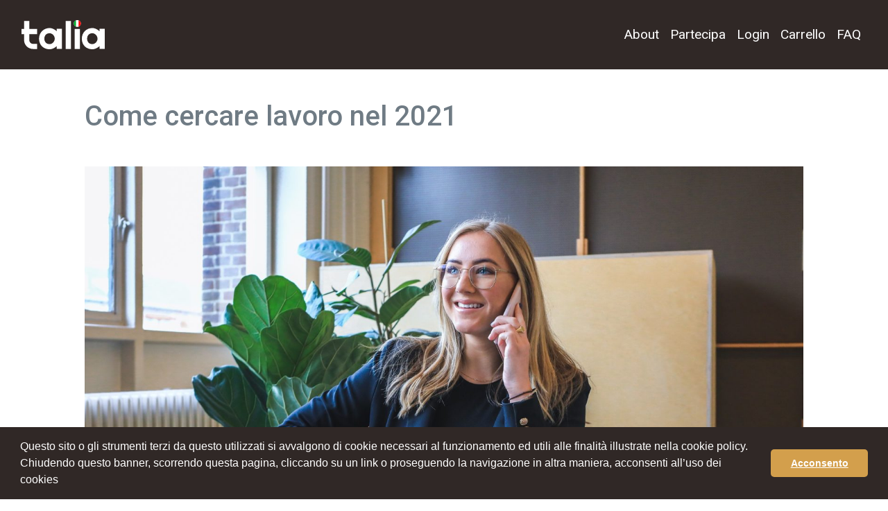

--- FILE ---
content_type: text/html; charset=UTF-8
request_url: https://progettotalia.it/come-cercare-lavoro-nel-2021/
body_size: 49523
content:
<!DOCTYPE html>
<html lang="it-IT">

<head>
	<meta charset="UTF-8">
	<meta name="viewport" content="width=device-width, initial-scale=1, shrink-to-fit=no">
	<link rel="profile" href="http://gmpg.org/xfn/11">
	<link rel="icon" type="image/png" href="https://progettotalia.it/wp-content/themes/talia/img/favicon.png">
	<meta name='robots' content='index, follow, max-image-preview:large, max-snippet:-1, max-video-preview:-1' />

	<!-- This site is optimized with the Yoast SEO plugin v20.6 - https://yoast.com/wordpress/plugins/seo/ -->
	<title>Come cercare lavoro nel 2021 | Progetto Talia</title>
	<link rel="canonical" href="https://progettotalia.it/come-cercare-lavoro-nel-2021/" />
	<meta property="og:locale" content="it_IT" />
	<meta property="og:type" content="article" />
	<meta property="og:title" content="Come cercare lavoro nel 2021 | Progetto Talia" />
	<meta property="og:description" content="Cercare lavoro è un lavoro. Ecco 8 + 1 Consigli che ho imparato per cercare correttamente lavoro nel 2021.Leggi di più..." />
	<meta property="og:url" content="https://progettotalia.it/come-cercare-lavoro-nel-2021/" />
	<meta property="og:site_name" content="Progetto Talia" />
	<meta property="article:published_time" content="2021-03-01T08:58:44+00:00" />
	<meta property="article:modified_time" content="2021-03-01T09:13:58+00:00" />
	<meta property="og:image" content="https://progettotalia.it/wp-content/uploads/2021/03/cercarelavoro.jpg" />
	<meta property="og:image:width" content="1920" />
	<meta property="og:image:height" content="1280" />
	<meta property="og:image:type" content="image/jpeg" />
	<meta name="author" content="Progetto Talia" />
	<meta name="twitter:card" content="summary_large_image" />
	<meta name="twitter:label1" content="Scritto da" />
	<meta name="twitter:data1" content="Progetto Talia" />
	<meta name="twitter:label2" content="Tempo di lettura stimato" />
	<meta name="twitter:data2" content="4 minuti" />
	<script type="application/ld+json" class="yoast-schema-graph">{"@context":"https://schema.org","@graph":[{"@type":"WebPage","@id":"https://progettotalia.it/come-cercare-lavoro-nel-2021/","url":"https://progettotalia.it/come-cercare-lavoro-nel-2021/","name":"Come cercare lavoro nel 2021 | Progetto Talia","isPartOf":{"@id":"https://progettotalia.it/#website"},"primaryImageOfPage":{"@id":"https://progettotalia.it/come-cercare-lavoro-nel-2021/#primaryimage"},"image":{"@id":"https://progettotalia.it/come-cercare-lavoro-nel-2021/#primaryimage"},"thumbnailUrl":"https://progettotalia.it/wp-content/uploads/2021/03/cercarelavoro.jpg","datePublished":"2021-03-01T08:58:44+00:00","dateModified":"2021-03-01T09:13:58+00:00","author":{"@id":"https://progettotalia.it/#/schema/person/1060d4f831349f79d9e44d0c36bc39cc"},"breadcrumb":{"@id":"https://progettotalia.it/come-cercare-lavoro-nel-2021/#breadcrumb"},"inLanguage":"it-IT","potentialAction":[{"@type":"ReadAction","target":["https://progettotalia.it/come-cercare-lavoro-nel-2021/"]}]},{"@type":"ImageObject","inLanguage":"it-IT","@id":"https://progettotalia.it/come-cercare-lavoro-nel-2021/#primaryimage","url":"https://progettotalia.it/wp-content/uploads/2021/03/cercarelavoro.jpg","contentUrl":"https://progettotalia.it/wp-content/uploads/2021/03/cercarelavoro.jpg","width":1920,"height":1280},{"@type":"BreadcrumbList","@id":"https://progettotalia.it/come-cercare-lavoro-nel-2021/#breadcrumb","itemListElement":[{"@type":"ListItem","position":1,"name":"Home","item":"https://progettotalia.it/"},{"@type":"ListItem","position":2,"name":"Come cercare lavoro nel 2021"}]},{"@type":"WebSite","@id":"https://progettotalia.it/#website","url":"https://progettotalia.it/","name":"Progetto Talia","description":"Persone per bene orientate al successo.","potentialAction":[{"@type":"SearchAction","target":{"@type":"EntryPoint","urlTemplate":"https://progettotalia.it/?s={search_term_string}"},"query-input":"required name=search_term_string"}],"inLanguage":"it-IT"},{"@type":"Person","@id":"https://progettotalia.it/#/schema/person/1060d4f831349f79d9e44d0c36bc39cc","name":"Progetto Talia","image":{"@type":"ImageObject","inLanguage":"it-IT","@id":"https://progettotalia.it/#/schema/person/image/","url":"https://secure.gravatar.com/avatar/ed9106be741d064fa724123f72ad0378?s=96&d=mm&r=g","contentUrl":"https://secure.gravatar.com/avatar/ed9106be741d064fa724123f72ad0378?s=96&d=mm&r=g","caption":"Progetto Talia"},"url":"https://progettotalia.it/author/admin/"}]}</script>
	<!-- / Yoast SEO plugin. -->


<link rel='dns-prefetch' href='//static.addtoany.com' />
<link rel='dns-prefetch' href='//cdnjs.cloudflare.com' />
<link rel='dns-prefetch' href='//fonts.googleapis.com' />
<link rel="alternate" type="application/rss+xml" title="Progetto Talia &raquo; Feed" href="https://progettotalia.it/feed/" />
<link rel="alternate" type="application/rss+xml" title="Progetto Talia &raquo; Feed dei commenti" href="https://progettotalia.it/comments/feed/" />
<link rel="alternate" type="application/rss+xml" title="Progetto Talia &raquo; Come cercare lavoro nel 2021 Feed dei commenti" href="https://progettotalia.it/come-cercare-lavoro-nel-2021/feed/" />
<script type="text/javascript">
window._wpemojiSettings = {"baseUrl":"https:\/\/s.w.org\/images\/core\/emoji\/14.0.0\/72x72\/","ext":".png","svgUrl":"https:\/\/s.w.org\/images\/core\/emoji\/14.0.0\/svg\/","svgExt":".svg","source":{"concatemoji":"https:\/\/progettotalia.it\/wp-includes\/js\/wp-emoji-release.min.js?ver=6.2.8"}};
/*! This file is auto-generated */
!function(e,a,t){var n,r,o,i=a.createElement("canvas"),p=i.getContext&&i.getContext("2d");function s(e,t){p.clearRect(0,0,i.width,i.height),p.fillText(e,0,0);e=i.toDataURL();return p.clearRect(0,0,i.width,i.height),p.fillText(t,0,0),e===i.toDataURL()}function c(e){var t=a.createElement("script");t.src=e,t.defer=t.type="text/javascript",a.getElementsByTagName("head")[0].appendChild(t)}for(o=Array("flag","emoji"),t.supports={everything:!0,everythingExceptFlag:!0},r=0;r<o.length;r++)t.supports[o[r]]=function(e){if(p&&p.fillText)switch(p.textBaseline="top",p.font="600 32px Arial",e){case"flag":return s("\ud83c\udff3\ufe0f\u200d\u26a7\ufe0f","\ud83c\udff3\ufe0f\u200b\u26a7\ufe0f")?!1:!s("\ud83c\uddfa\ud83c\uddf3","\ud83c\uddfa\u200b\ud83c\uddf3")&&!s("\ud83c\udff4\udb40\udc67\udb40\udc62\udb40\udc65\udb40\udc6e\udb40\udc67\udb40\udc7f","\ud83c\udff4\u200b\udb40\udc67\u200b\udb40\udc62\u200b\udb40\udc65\u200b\udb40\udc6e\u200b\udb40\udc67\u200b\udb40\udc7f");case"emoji":return!s("\ud83e\udef1\ud83c\udffb\u200d\ud83e\udef2\ud83c\udfff","\ud83e\udef1\ud83c\udffb\u200b\ud83e\udef2\ud83c\udfff")}return!1}(o[r]),t.supports.everything=t.supports.everything&&t.supports[o[r]],"flag"!==o[r]&&(t.supports.everythingExceptFlag=t.supports.everythingExceptFlag&&t.supports[o[r]]);t.supports.everythingExceptFlag=t.supports.everythingExceptFlag&&!t.supports.flag,t.DOMReady=!1,t.readyCallback=function(){t.DOMReady=!0},t.supports.everything||(n=function(){t.readyCallback()},a.addEventListener?(a.addEventListener("DOMContentLoaded",n,!1),e.addEventListener("load",n,!1)):(e.attachEvent("onload",n),a.attachEvent("onreadystatechange",function(){"complete"===a.readyState&&t.readyCallback()})),(e=t.source||{}).concatemoji?c(e.concatemoji):e.wpemoji&&e.twemoji&&(c(e.twemoji),c(e.wpemoji)))}(window,document,window._wpemojiSettings);
</script>
<style type="text/css">
img.wp-smiley,
img.emoji {
	display: inline !important;
	border: none !important;
	box-shadow: none !important;
	height: 1em !important;
	width: 1em !important;
	margin: 0 0.07em !important;
	vertical-align: -0.1em !important;
	background: none !important;
	padding: 0 !important;
}
</style>
	<link rel='stylesheet' id='wp-block-library-css' href='https://progettotalia.it/wp-includes/css/dist/block-library/style.min.css?ver=6.2.8' type='text/css' media='all' />
<link rel='stylesheet' id='wc-blocks-vendors-style-css' href='https://progettotalia.it/wp-content/plugins/woocommerce/packages/woocommerce-blocks/build/wc-blocks-vendors-style.css?ver=9.8.5' type='text/css' media='all' />
<link rel='stylesheet' id='wc-blocks-style-css' href='https://progettotalia.it/wp-content/plugins/woocommerce/packages/woocommerce-blocks/build/wc-blocks-style.css?ver=9.8.5' type='text/css' media='all' />
<link rel='stylesheet' id='classic-theme-styles-css' href='https://progettotalia.it/wp-includes/css/classic-themes.min.css?ver=6.2.8' type='text/css' media='all' />
<style id='global-styles-inline-css' type='text/css'>
body{--wp--preset--color--black: #000000;--wp--preset--color--cyan-bluish-gray: #abb8c3;--wp--preset--color--white: #ffffff;--wp--preset--color--pale-pink: #f78da7;--wp--preset--color--vivid-red: #cf2e2e;--wp--preset--color--luminous-vivid-orange: #ff6900;--wp--preset--color--luminous-vivid-amber: #fcb900;--wp--preset--color--light-green-cyan: #7bdcb5;--wp--preset--color--vivid-green-cyan: #00d084;--wp--preset--color--pale-cyan-blue: #8ed1fc;--wp--preset--color--vivid-cyan-blue: #0693e3;--wp--preset--color--vivid-purple: #9b51e0;--wp--preset--gradient--vivid-cyan-blue-to-vivid-purple: linear-gradient(135deg,rgba(6,147,227,1) 0%,rgb(155,81,224) 100%);--wp--preset--gradient--light-green-cyan-to-vivid-green-cyan: linear-gradient(135deg,rgb(122,220,180) 0%,rgb(0,208,130) 100%);--wp--preset--gradient--luminous-vivid-amber-to-luminous-vivid-orange: linear-gradient(135deg,rgba(252,185,0,1) 0%,rgba(255,105,0,1) 100%);--wp--preset--gradient--luminous-vivid-orange-to-vivid-red: linear-gradient(135deg,rgba(255,105,0,1) 0%,rgb(207,46,46) 100%);--wp--preset--gradient--very-light-gray-to-cyan-bluish-gray: linear-gradient(135deg,rgb(238,238,238) 0%,rgb(169,184,195) 100%);--wp--preset--gradient--cool-to-warm-spectrum: linear-gradient(135deg,rgb(74,234,220) 0%,rgb(151,120,209) 20%,rgb(207,42,186) 40%,rgb(238,44,130) 60%,rgb(251,105,98) 80%,rgb(254,248,76) 100%);--wp--preset--gradient--blush-light-purple: linear-gradient(135deg,rgb(255,206,236) 0%,rgb(152,150,240) 100%);--wp--preset--gradient--blush-bordeaux: linear-gradient(135deg,rgb(254,205,165) 0%,rgb(254,45,45) 50%,rgb(107,0,62) 100%);--wp--preset--gradient--luminous-dusk: linear-gradient(135deg,rgb(255,203,112) 0%,rgb(199,81,192) 50%,rgb(65,88,208) 100%);--wp--preset--gradient--pale-ocean: linear-gradient(135deg,rgb(255,245,203) 0%,rgb(182,227,212) 50%,rgb(51,167,181) 100%);--wp--preset--gradient--electric-grass: linear-gradient(135deg,rgb(202,248,128) 0%,rgb(113,206,126) 100%);--wp--preset--gradient--midnight: linear-gradient(135deg,rgb(2,3,129) 0%,rgb(40,116,252) 100%);--wp--preset--duotone--dark-grayscale: url('#wp-duotone-dark-grayscale');--wp--preset--duotone--grayscale: url('#wp-duotone-grayscale');--wp--preset--duotone--purple-yellow: url('#wp-duotone-purple-yellow');--wp--preset--duotone--blue-red: url('#wp-duotone-blue-red');--wp--preset--duotone--midnight: url('#wp-duotone-midnight');--wp--preset--duotone--magenta-yellow: url('#wp-duotone-magenta-yellow');--wp--preset--duotone--purple-green: url('#wp-duotone-purple-green');--wp--preset--duotone--blue-orange: url('#wp-duotone-blue-orange');--wp--preset--font-size--small: 13px;--wp--preset--font-size--medium: 20px;--wp--preset--font-size--large: 36px;--wp--preset--font-size--x-large: 42px;--wp--preset--spacing--20: 0.44rem;--wp--preset--spacing--30: 0.67rem;--wp--preset--spacing--40: 1rem;--wp--preset--spacing--50: 1.5rem;--wp--preset--spacing--60: 2.25rem;--wp--preset--spacing--70: 3.38rem;--wp--preset--spacing--80: 5.06rem;--wp--preset--shadow--natural: 6px 6px 9px rgba(0, 0, 0, 0.2);--wp--preset--shadow--deep: 12px 12px 50px rgba(0, 0, 0, 0.4);--wp--preset--shadow--sharp: 6px 6px 0px rgba(0, 0, 0, 0.2);--wp--preset--shadow--outlined: 6px 6px 0px -3px rgba(255, 255, 255, 1), 6px 6px rgba(0, 0, 0, 1);--wp--preset--shadow--crisp: 6px 6px 0px rgba(0, 0, 0, 1);}:where(.is-layout-flex){gap: 0.5em;}body .is-layout-flow > .alignleft{float: left;margin-inline-start: 0;margin-inline-end: 2em;}body .is-layout-flow > .alignright{float: right;margin-inline-start: 2em;margin-inline-end: 0;}body .is-layout-flow > .aligncenter{margin-left: auto !important;margin-right: auto !important;}body .is-layout-constrained > .alignleft{float: left;margin-inline-start: 0;margin-inline-end: 2em;}body .is-layout-constrained > .alignright{float: right;margin-inline-start: 2em;margin-inline-end: 0;}body .is-layout-constrained > .aligncenter{margin-left: auto !important;margin-right: auto !important;}body .is-layout-constrained > :where(:not(.alignleft):not(.alignright):not(.alignfull)){max-width: var(--wp--style--global--content-size);margin-left: auto !important;margin-right: auto !important;}body .is-layout-constrained > .alignwide{max-width: var(--wp--style--global--wide-size);}body .is-layout-flex{display: flex;}body .is-layout-flex{flex-wrap: wrap;align-items: center;}body .is-layout-flex > *{margin: 0;}:where(.wp-block-columns.is-layout-flex){gap: 2em;}.has-black-color{color: var(--wp--preset--color--black) !important;}.has-cyan-bluish-gray-color{color: var(--wp--preset--color--cyan-bluish-gray) !important;}.has-white-color{color: var(--wp--preset--color--white) !important;}.has-pale-pink-color{color: var(--wp--preset--color--pale-pink) !important;}.has-vivid-red-color{color: var(--wp--preset--color--vivid-red) !important;}.has-luminous-vivid-orange-color{color: var(--wp--preset--color--luminous-vivid-orange) !important;}.has-luminous-vivid-amber-color{color: var(--wp--preset--color--luminous-vivid-amber) !important;}.has-light-green-cyan-color{color: var(--wp--preset--color--light-green-cyan) !important;}.has-vivid-green-cyan-color{color: var(--wp--preset--color--vivid-green-cyan) !important;}.has-pale-cyan-blue-color{color: var(--wp--preset--color--pale-cyan-blue) !important;}.has-vivid-cyan-blue-color{color: var(--wp--preset--color--vivid-cyan-blue) !important;}.has-vivid-purple-color{color: var(--wp--preset--color--vivid-purple) !important;}.has-black-background-color{background-color: var(--wp--preset--color--black) !important;}.has-cyan-bluish-gray-background-color{background-color: var(--wp--preset--color--cyan-bluish-gray) !important;}.has-white-background-color{background-color: var(--wp--preset--color--white) !important;}.has-pale-pink-background-color{background-color: var(--wp--preset--color--pale-pink) !important;}.has-vivid-red-background-color{background-color: var(--wp--preset--color--vivid-red) !important;}.has-luminous-vivid-orange-background-color{background-color: var(--wp--preset--color--luminous-vivid-orange) !important;}.has-luminous-vivid-amber-background-color{background-color: var(--wp--preset--color--luminous-vivid-amber) !important;}.has-light-green-cyan-background-color{background-color: var(--wp--preset--color--light-green-cyan) !important;}.has-vivid-green-cyan-background-color{background-color: var(--wp--preset--color--vivid-green-cyan) !important;}.has-pale-cyan-blue-background-color{background-color: var(--wp--preset--color--pale-cyan-blue) !important;}.has-vivid-cyan-blue-background-color{background-color: var(--wp--preset--color--vivid-cyan-blue) !important;}.has-vivid-purple-background-color{background-color: var(--wp--preset--color--vivid-purple) !important;}.has-black-border-color{border-color: var(--wp--preset--color--black) !important;}.has-cyan-bluish-gray-border-color{border-color: var(--wp--preset--color--cyan-bluish-gray) !important;}.has-white-border-color{border-color: var(--wp--preset--color--white) !important;}.has-pale-pink-border-color{border-color: var(--wp--preset--color--pale-pink) !important;}.has-vivid-red-border-color{border-color: var(--wp--preset--color--vivid-red) !important;}.has-luminous-vivid-orange-border-color{border-color: var(--wp--preset--color--luminous-vivid-orange) !important;}.has-luminous-vivid-amber-border-color{border-color: var(--wp--preset--color--luminous-vivid-amber) !important;}.has-light-green-cyan-border-color{border-color: var(--wp--preset--color--light-green-cyan) !important;}.has-vivid-green-cyan-border-color{border-color: var(--wp--preset--color--vivid-green-cyan) !important;}.has-pale-cyan-blue-border-color{border-color: var(--wp--preset--color--pale-cyan-blue) !important;}.has-vivid-cyan-blue-border-color{border-color: var(--wp--preset--color--vivid-cyan-blue) !important;}.has-vivid-purple-border-color{border-color: var(--wp--preset--color--vivid-purple) !important;}.has-vivid-cyan-blue-to-vivid-purple-gradient-background{background: var(--wp--preset--gradient--vivid-cyan-blue-to-vivid-purple) !important;}.has-light-green-cyan-to-vivid-green-cyan-gradient-background{background: var(--wp--preset--gradient--light-green-cyan-to-vivid-green-cyan) !important;}.has-luminous-vivid-amber-to-luminous-vivid-orange-gradient-background{background: var(--wp--preset--gradient--luminous-vivid-amber-to-luminous-vivid-orange) !important;}.has-luminous-vivid-orange-to-vivid-red-gradient-background{background: var(--wp--preset--gradient--luminous-vivid-orange-to-vivid-red) !important;}.has-very-light-gray-to-cyan-bluish-gray-gradient-background{background: var(--wp--preset--gradient--very-light-gray-to-cyan-bluish-gray) !important;}.has-cool-to-warm-spectrum-gradient-background{background: var(--wp--preset--gradient--cool-to-warm-spectrum) !important;}.has-blush-light-purple-gradient-background{background: var(--wp--preset--gradient--blush-light-purple) !important;}.has-blush-bordeaux-gradient-background{background: var(--wp--preset--gradient--blush-bordeaux) !important;}.has-luminous-dusk-gradient-background{background: var(--wp--preset--gradient--luminous-dusk) !important;}.has-pale-ocean-gradient-background{background: var(--wp--preset--gradient--pale-ocean) !important;}.has-electric-grass-gradient-background{background: var(--wp--preset--gradient--electric-grass) !important;}.has-midnight-gradient-background{background: var(--wp--preset--gradient--midnight) !important;}.has-small-font-size{font-size: var(--wp--preset--font-size--small) !important;}.has-medium-font-size{font-size: var(--wp--preset--font-size--medium) !important;}.has-large-font-size{font-size: var(--wp--preset--font-size--large) !important;}.has-x-large-font-size{font-size: var(--wp--preset--font-size--x-large) !important;}
.wp-block-navigation a:where(:not(.wp-element-button)){color: inherit;}
:where(.wp-block-columns.is-layout-flex){gap: 2em;}
.wp-block-pullquote{font-size: 1.5em;line-height: 1.6;}
</style>
<link rel='stylesheet' id='simple_load_more-frontend-css' href='https://progettotalia.it/wp-content/plugins/simple-load-more/assets/css/frontend.css?ver=1.0.0' type='text/css' media='all' />
<style id='simple_load_more-frontend-inline-css' type='text/css'>
.elm-button { background: #302826; color: #FFFFFF; }
.elm-button:hover, .elm-button:active, .elm-button:focus { background: #595351; }
.elm-loading-icon { fill: #FFFFFF; stroke: #FFFFFF; }

</style>
<link rel='stylesheet' id='woocommerce-layout-css' href='https://progettotalia.it/wp-content/plugins/woocommerce/assets/css/woocommerce-layout.css?ver=7.6.1' type='text/css' media='all' />
<link rel='stylesheet' id='woocommerce-smallscreen-css' href='https://progettotalia.it/wp-content/plugins/woocommerce/assets/css/woocommerce-smallscreen.css?ver=7.6.1' type='text/css' media='only screen and (max-width: 768px)' />
<link rel='stylesheet' id='woocommerce-general-css' href='https://progettotalia.it/wp-content/plugins/woocommerce/assets/css/woocommerce.css?ver=7.6.1' type='text/css' media='all' />
<style id='woocommerce-inline-inline-css' type='text/css'>
.woocommerce form .form-row .required { visibility: visible; }
</style>
<link rel='stylesheet' id='wc-gateway-ppec-frontend-css' href='https://progettotalia.it/wp-content/plugins/woocommerce-gateway-paypal-express-checkout/assets/css/wc-gateway-ppec-frontend.css?ver=2.1.3' type='text/css' media='all' />
<link rel='stylesheet' id='child-understrap-styles-css' href='https://progettotalia.it/wp-content/themes/talia/css/child-theme.min.css?ver=8365' type='text/css' media='all' />
<link rel='stylesheet' id='google-fonts-css' href='https://fonts.googleapis.com/css?family=Roboto%3A300%2C400%2C500%2C700&#038;display=swap&#038;ver=6.2.8' type='text/css' media='all' />
<link rel='stylesheet' id='cookie-consent-styles-css' href='https://cdnjs.cloudflare.com/ajax/libs/cookieconsent2/3.1.0/cookieconsent.min.css?ver=6.2.8' type='text/css' media='all' />
<link rel='stylesheet' id='addtoany-css' href='https://progettotalia.it/wp-content/plugins/add-to-any/addtoany.min.css?ver=1.16' type='text/css' media='all' />
<script type='text/javascript' id='addtoany-core-js-before'>
window.a2a_config=window.a2a_config||{};a2a_config.callbacks=[];a2a_config.overlays=[];a2a_config.templates={};a2a_localize = {
	Share: "Condividi",
	Save: "Salva",
	Subscribe: "Abbonati",
	Email: "Email",
	Bookmark: "Segnalibro",
	ShowAll: "espandi",
	ShowLess: "comprimi",
	FindServices: "Trova servizi",
	FindAnyServiceToAddTo: "Trova subito un servizio da aggiungere",
	PoweredBy: "Powered by",
	ShareViaEmail: "Condividi via email",
	SubscribeViaEmail: "Iscriviti via email",
	BookmarkInYourBrowser: "Aggiungi ai segnalibri",
	BookmarkInstructions: "Premi Ctrl+D o \u2318+D per mettere questa pagina nei preferiti",
	AddToYourFavorites: "Aggiungi ai favoriti",
	SendFromWebOrProgram: "Invia da qualsiasi indirizzo email o programma di posta elettronica",
	EmailProgram: "Programma di posta elettronica",
	More: "Di più&#8230;",
	ThanksForSharing: "Grazie per la condivisione!",
	ThanksForFollowing: "Thanks for following!"
};
</script>
<script type='text/javascript' async src='https://static.addtoany.com/menu/page.js' id='addtoany-core-js'></script>
<script type='text/javascript' id='jquery-core-js-extra'>
/* <![CDATA[ */
var elm_button_vars = {"wrapper":"#post-list"};
/* ]]> */
</script>
<script type='text/javascript' src='https://progettotalia.it/wp-includes/js/jquery/jquery.min.js?ver=3.6.4' id='jquery-core-js'></script>
<script type='text/javascript' src='https://progettotalia.it/wp-includes/js/jquery/jquery-migrate.min.js?ver=3.4.0' id='jquery-migrate-js'></script>
<script type='text/javascript' async src='https://progettotalia.it/wp-content/plugins/add-to-any/addtoany.min.js?ver=1.1' id='addtoany-jquery-js'></script>
<script type='text/javascript' src='https://progettotalia.it/wp-content/plugins/simple-load-more/assets/js/frontend.js?ver=1.0.0' id='simple_load_more-frontend-js'></script>
<script type='text/javascript' src='https://cdnjs.cloudflare.com/ajax/libs/cookieconsent2/3.1.0/cookieconsent.min.js?ver=6.2.8' id='cookie-consent-js'></script>
<script type='text/javascript' id='my_loadmore-js-extra'>
/* <![CDATA[ */
var misha_loadmore_params = {"ajaxurl":"https:\/\/progettotalia.it\/wp-admin\/admin-ajax.php","posts":"{\"page\":0,\"name\":\"come-cercare-lavoro-nel-2021\",\"error\":\"\",\"m\":\"\",\"p\":0,\"post_parent\":\"\",\"subpost\":\"\",\"subpost_id\":\"\",\"attachment\":\"\",\"attachment_id\":0,\"pagename\":\"\",\"page_id\":0,\"second\":\"\",\"minute\":\"\",\"hour\":\"\",\"day\":0,\"monthnum\":0,\"year\":0,\"w\":0,\"category_name\":\"\",\"tag\":\"\",\"cat\":\"\",\"tag_id\":\"\",\"author\":\"\",\"author_name\":\"\",\"feed\":\"\",\"tb\":\"\",\"paged\":0,\"meta_key\":\"\",\"meta_value\":\"\",\"preview\":\"\",\"s\":\"\",\"sentence\":\"\",\"title\":\"\",\"fields\":\"\",\"menu_order\":\"\",\"embed\":\"\",\"category__in\":[],\"category__not_in\":[],\"category__and\":[],\"post__in\":[],\"post__not_in\":[],\"post_name__in\":[],\"tag__in\":[],\"tag__not_in\":[],\"tag__and\":[],\"tag_slug__in\":[],\"tag_slug__and\":[],\"post_parent__in\":[],\"post_parent__not_in\":[],\"author__in\":[],\"author__not_in\":[],\"search_columns\":[],\"ignore_sticky_posts\":false,\"suppress_filters\":false,\"cache_results\":true,\"update_post_term_cache\":true,\"update_menu_item_cache\":false,\"lazy_load_term_meta\":true,\"update_post_meta_cache\":true,\"post_type\":\"\",\"posts_per_page\":12,\"nopaging\":false,\"comments_per_page\":\"50\",\"no_found_rows\":false,\"order\":\"DESC\"}","current_page":"1","max_page":"0"};
/* ]]> */
</script>
<script type='text/javascript' src='https://progettotalia.it/wp-content/themes/talia/js/loadmore.js?ver=6.2.8' id='my_loadmore-js'></script>
<link rel="https://api.w.org/" href="https://progettotalia.it/wp-json/" /><link rel="alternate" type="application/json" href="https://progettotalia.it/wp-json/wp/v2/posts/7128" /><link rel="EditURI" type="application/rsd+xml" title="RSD" href="https://progettotalia.it/xmlrpc.php?rsd" />
<link rel="wlwmanifest" type="application/wlwmanifest+xml" href="https://progettotalia.it/wp-includes/wlwmanifest.xml" />
<meta name="generator" content="WordPress 6.2.8" />
<meta name="generator" content="WooCommerce 7.6.1" />
<link rel='shortlink' href='https://progettotalia.it/?p=7128' />
<link rel="alternate" type="application/json+oembed" href="https://progettotalia.it/wp-json/oembed/1.0/embed?url=https%3A%2F%2Fprogettotalia.it%2Fcome-cercare-lavoro-nel-2021%2F" />
<link rel="alternate" type="text/xml+oembed" href="https://progettotalia.it/wp-json/oembed/1.0/embed?url=https%3A%2F%2Fprogettotalia.it%2Fcome-cercare-lavoro-nel-2021%2F&#038;format=xml" />
<link rel="pingback" href="https://progettotalia.it/xmlrpc.php">
<meta name="mobile-web-app-capable" content="yes">
<meta name="apple-mobile-web-app-capable" content="yes">
<meta name="apple-mobile-web-app-title" content="Progetto Talia - Persone per bene orientate al successo.">
	<noscript><style>.woocommerce-product-gallery{ opacity: 1 !important; }</style></noscript>
	<style type="text/css">.recentcomments a{display:inline !important;padding:0 !important;margin:0 !important;}</style>		<style type="text/css" id="wp-custom-css">
			#turnkey-credit {
	display: none;
}		</style>
			<script src="https://js.chargebee.com/v2/chargebee.js" data-cb-site="progettotalia"></script>
	<!-- Global site tag (gtag.js) - Google Analytics -->
	<script async src="https://www.googletagmanager.com/gtag/js?id=UA-139118200-1"></script>
	<script>
	window.dataLayer = window.dataLayer || [];
	function gtag(){dataLayer.push(arguments);}
	gtag('js', new Date());

	gtag('config', 'UA-139118200-1');
	</script>

</head>

<body class="post-template-default single single-post postid-7128 single-format-standard wp-embed-responsive theme-understrap woocommerce-no-js">
	<svg xmlns="http://www.w3.org/2000/svg" viewBox="0 0 0 0" width="0" height="0" focusable="false" role="none" style="visibility: hidden; position: absolute; left: -9999px; overflow: hidden;" ><defs><filter id="wp-duotone-dark-grayscale"><feColorMatrix color-interpolation-filters="sRGB" type="matrix" values=" .299 .587 .114 0 0 .299 .587 .114 0 0 .299 .587 .114 0 0 .299 .587 .114 0 0 " /><feComponentTransfer color-interpolation-filters="sRGB" ><feFuncR type="table" tableValues="0 0.49803921568627" /><feFuncG type="table" tableValues="0 0.49803921568627" /><feFuncB type="table" tableValues="0 0.49803921568627" /><feFuncA type="table" tableValues="1 1" /></feComponentTransfer><feComposite in2="SourceGraphic" operator="in" /></filter></defs></svg><svg xmlns="http://www.w3.org/2000/svg" viewBox="0 0 0 0" width="0" height="0" focusable="false" role="none" style="visibility: hidden; position: absolute; left: -9999px; overflow: hidden;" ><defs><filter id="wp-duotone-grayscale"><feColorMatrix color-interpolation-filters="sRGB" type="matrix" values=" .299 .587 .114 0 0 .299 .587 .114 0 0 .299 .587 .114 0 0 .299 .587 .114 0 0 " /><feComponentTransfer color-interpolation-filters="sRGB" ><feFuncR type="table" tableValues="0 1" /><feFuncG type="table" tableValues="0 1" /><feFuncB type="table" tableValues="0 1" /><feFuncA type="table" tableValues="1 1" /></feComponentTransfer><feComposite in2="SourceGraphic" operator="in" /></filter></defs></svg><svg xmlns="http://www.w3.org/2000/svg" viewBox="0 0 0 0" width="0" height="0" focusable="false" role="none" style="visibility: hidden; position: absolute; left: -9999px; overflow: hidden;" ><defs><filter id="wp-duotone-purple-yellow"><feColorMatrix color-interpolation-filters="sRGB" type="matrix" values=" .299 .587 .114 0 0 .299 .587 .114 0 0 .299 .587 .114 0 0 .299 .587 .114 0 0 " /><feComponentTransfer color-interpolation-filters="sRGB" ><feFuncR type="table" tableValues="0.54901960784314 0.98823529411765" /><feFuncG type="table" tableValues="0 1" /><feFuncB type="table" tableValues="0.71764705882353 0.25490196078431" /><feFuncA type="table" tableValues="1 1" /></feComponentTransfer><feComposite in2="SourceGraphic" operator="in" /></filter></defs></svg><svg xmlns="http://www.w3.org/2000/svg" viewBox="0 0 0 0" width="0" height="0" focusable="false" role="none" style="visibility: hidden; position: absolute; left: -9999px; overflow: hidden;" ><defs><filter id="wp-duotone-blue-red"><feColorMatrix color-interpolation-filters="sRGB" type="matrix" values=" .299 .587 .114 0 0 .299 .587 .114 0 0 .299 .587 .114 0 0 .299 .587 .114 0 0 " /><feComponentTransfer color-interpolation-filters="sRGB" ><feFuncR type="table" tableValues="0 1" /><feFuncG type="table" tableValues="0 0.27843137254902" /><feFuncB type="table" tableValues="0.5921568627451 0.27843137254902" /><feFuncA type="table" tableValues="1 1" /></feComponentTransfer><feComposite in2="SourceGraphic" operator="in" /></filter></defs></svg><svg xmlns="http://www.w3.org/2000/svg" viewBox="0 0 0 0" width="0" height="0" focusable="false" role="none" style="visibility: hidden; position: absolute; left: -9999px; overflow: hidden;" ><defs><filter id="wp-duotone-midnight"><feColorMatrix color-interpolation-filters="sRGB" type="matrix" values=" .299 .587 .114 0 0 .299 .587 .114 0 0 .299 .587 .114 0 0 .299 .587 .114 0 0 " /><feComponentTransfer color-interpolation-filters="sRGB" ><feFuncR type="table" tableValues="0 0" /><feFuncG type="table" tableValues="0 0.64705882352941" /><feFuncB type="table" tableValues="0 1" /><feFuncA type="table" tableValues="1 1" /></feComponentTransfer><feComposite in2="SourceGraphic" operator="in" /></filter></defs></svg><svg xmlns="http://www.w3.org/2000/svg" viewBox="0 0 0 0" width="0" height="0" focusable="false" role="none" style="visibility: hidden; position: absolute; left: -9999px; overflow: hidden;" ><defs><filter id="wp-duotone-magenta-yellow"><feColorMatrix color-interpolation-filters="sRGB" type="matrix" values=" .299 .587 .114 0 0 .299 .587 .114 0 0 .299 .587 .114 0 0 .299 .587 .114 0 0 " /><feComponentTransfer color-interpolation-filters="sRGB" ><feFuncR type="table" tableValues="0.78039215686275 1" /><feFuncG type="table" tableValues="0 0.94901960784314" /><feFuncB type="table" tableValues="0.35294117647059 0.47058823529412" /><feFuncA type="table" tableValues="1 1" /></feComponentTransfer><feComposite in2="SourceGraphic" operator="in" /></filter></defs></svg><svg xmlns="http://www.w3.org/2000/svg" viewBox="0 0 0 0" width="0" height="0" focusable="false" role="none" style="visibility: hidden; position: absolute; left: -9999px; overflow: hidden;" ><defs><filter id="wp-duotone-purple-green"><feColorMatrix color-interpolation-filters="sRGB" type="matrix" values=" .299 .587 .114 0 0 .299 .587 .114 0 0 .299 .587 .114 0 0 .299 .587 .114 0 0 " /><feComponentTransfer color-interpolation-filters="sRGB" ><feFuncR type="table" tableValues="0.65098039215686 0.40392156862745" /><feFuncG type="table" tableValues="0 1" /><feFuncB type="table" tableValues="0.44705882352941 0.4" /><feFuncA type="table" tableValues="1 1" /></feComponentTransfer><feComposite in2="SourceGraphic" operator="in" /></filter></defs></svg><svg xmlns="http://www.w3.org/2000/svg" viewBox="0 0 0 0" width="0" height="0" focusable="false" role="none" style="visibility: hidden; position: absolute; left: -9999px; overflow: hidden;" ><defs><filter id="wp-duotone-blue-orange"><feColorMatrix color-interpolation-filters="sRGB" type="matrix" values=" .299 .587 .114 0 0 .299 .587 .114 0 0 .299 .587 .114 0 0 .299 .587 .114 0 0 " /><feComponentTransfer color-interpolation-filters="sRGB" ><feFuncR type="table" tableValues="0.098039215686275 1" /><feFuncG type="table" tableValues="0 0.66274509803922" /><feFuncB type="table" tableValues="0.84705882352941 0.41960784313725" /><feFuncA type="table" tableValues="1 1" /></feComponentTransfer><feComposite in2="SourceGraphic" operator="in" /></filter></defs></svg>	<div class="site" id="page">

		<!-- ******************* The Navbar Area ******************* -->

		<div id="wrapper-navbar" itemscope itemtype="http://schema.org/WebSite">

			<a class="skip-link sr-only sr-only-focusable" href="#content">Salta al contenuto</a>

			<nav id="navbar" class="navbar navbar-expand-md navbar-dark bg-primary fixed-top">

									<div class="container">
					
					<!-- Your site title as branding in the menu -->
					
						
							<a class="navbar-brand" rel="home" href="https://progettotalia.it/" title="Progetto Talia" itemprop="url">
								<img src="https://progettotalia.it/wp-content/themes/talia/img/logo/talia-logo.svg" alt="Progetto Talia logo">
							</a>

						

										<!-- end custom logo -->

					<button class="navbar-toggler" type="button" data-toggle="collapse" data-target="#navbarNavDropdown" aria-controls="navbarNavDropdown" aria-expanded="false" aria-label="Toggle navigation">
						<span class="navbar-toggler-icon"></span>
					</button>

					<!-- The WordPress Menu goes here -->
					<div id="navbarNavDropdown" class="collapse navbar-collapse d-md-none d-lg-flex-none"><ul id="main-menu" class="navbar-nav ml-auto"><li itemscope="itemscope" itemtype="https://www.schema.org/SiteNavigationElement" id="menu-item-49" class="menu-item menu-item-type-custom menu-item-object-custom menu-item-49 nav-item"><a title="About" href="/#about" class="nav-link">About</a></li>
<li itemscope="itemscope" itemtype="https://www.schema.org/SiteNavigationElement" id="menu-item-50" class="menu-item menu-item-type-custom menu-item-object-custom menu-item-50 nav-item"><a title="Partecipa" href="/#partecipa" class="nav-link">Partecipa</a></li>
<li itemscope="itemscope" itemtype="https://www.schema.org/SiteNavigationElement" id="menu-item-48" class="menu-item menu-item-type-custom menu-item-object-custom menu-item-48 nav-item"><a title="Login" href="/il-mio-account/" class="nav-link">Login</a></li>
<li itemscope="itemscope" itemtype="https://www.schema.org/SiteNavigationElement" id="menu-item-47" class="menu-item menu-item-type-post_type menu-item-object-page menu-item-47 nav-item"><a title="Carrello" href="https://progettotalia.it/carrello/" class="nav-link">Carrello</a></li>
<li itemscope="itemscope" itemtype="https://www.schema.org/SiteNavigationElement" id="menu-item-51" class="menu-item menu-item-type-custom menu-item-object-custom menu-item-51 nav-item"><a title="FAQ" href="/#faq" class="nav-link">FAQ</a></li>
</ul></div>										</div><!-- .container -->
				
			</nav><!-- .site-navigation -->

		</div><!-- #wrapper-navbar end -->

<div class="wrapper mt-5 pt-5" id="single-wrapper">

	<div class="container" id="content" tabindex="-1">

		<div class="row mt-lg-5">

			<div class="col-lg-10 offset-lg-1">
			<main class="site-main" id="main">

				
					
<article class="post-7128 post type-post status-publish format-standard has-post-thumbnail hentry category-consigli-utili" id="post-7128">

	<header class="entry-header mb-5">

		<h1 class="entry-title post-title">Come cercare lavoro nel 2021</h1>
		<div class="entry-meta mb-3">

			<!--<span class="posted-on">Pubblicato il <a href="https://progettotalia.it/come-cercare-lavoro-nel-2021/" rel="bookmark"><time class="entry-date published" datetime="2021-03-01T08:58:44+00:00">Marzo 1, 2021</time><time class="updated" datetime="2021-03-01T09:13:58+00:00"> (Marzo 1, 2021) </time></a></span><span class="byline"> di<span class="author vcard"><a class="url fn n" href="https://progettotalia.it/author/admin/"> Progetto Talia</a></span></span> -->

		</div><!-- .entry-meta -->

	</header><!-- .entry-header -->

	<div style="object-fit: cover; width: 100% height: 300px;"><img width="1920" height="1280" src="https://progettotalia.it/wp-content/uploads/2021/03/cercarelavoro.jpg" class="attachment-post-thumbnail size-post-thumbnail wp-post-image" alt="" decoding="async" srcset="https://progettotalia.it/wp-content/uploads/2021/03/cercarelavoro.jpg 1920w, https://progettotalia.it/wp-content/uploads/2021/03/cercarelavoro-300x200.jpg 300w, https://progettotalia.it/wp-content/uploads/2021/03/cercarelavoro-1024x683.jpg 1024w, https://progettotalia.it/wp-content/uploads/2021/03/cercarelavoro-768x512.jpg 768w, https://progettotalia.it/wp-content/uploads/2021/03/cercarelavoro-1536x1024.jpg 1536w, https://progettotalia.it/wp-content/uploads/2021/03/cercarelavoro-600x400.jpg 600w" sizes="(max-width: 1920px) 100vw, 1920px" /></div>

	<div class="entry-content mt-5">

		<div class="wc_ppp_paywall wc_ppp_paywall_7128"><h2>Acquista il contenuto per leggere</h2>
<p>Questo contenuto è riservato. Bastano pochi click per acquistarlo e poterlo leggere per sempre.</p>
<div class="woocommerce columns-4 ">
<div class="products d-inline-block list-unstyled">
<li class="product type-product post-7131 status-publish first instock product_cat-uncategorized sold-individually shipping-taxable purchasable product-type-simple">
	<a href="#" class="woocommerce-LoopProduct-link woocommerce-loop-product__link"></p>
<h3 class="mt-4 woocommerce-loop-product__title">Come cercare lavoro nel 2021</h3>
<p>	<span class="price"><span class="woocommerce-Price-amount amount"><bdi>1,00<span class="woocommerce-Price-currencySymbol">&euro;</span></bdi></span></span><br />
</a></p>
<div class="mt-2 add-to-cart-container"><a href="?add-to-cart=7131" data-quantity="1" class="add_to_cart_button product_type_simple single_add_to_cart_button btn btn-primary  ajax_add_to_cart" data-product_id="7131" data-product_sku="" aria-label="Aggiungi &ldquo;Come cercare lavoro nel 2021&rdquo; al tuo carrello" rel="nofollow"> Aggiungi al carrello</a></div>
</li>
</div>
</div>
<hr class="mt-5 mb-5" />
<p>Se hai già acquistato questo contenuto, <a href="https://progettotalia.it/il-mio-account/">accedi al tuo account</a> per leggerlo.<br />
<br />
Puoi anche abbonarti al Progetto Talia e ricevere questi contenuti direttamente nella tua posta elettronica.</p>
<p><a class="btn btn-primary text-white" data-cb-type="checkout" data-cb-plan-id="talia" href="#">Abbonati a Talia</a></p>
</div>
		
	</div><!-- .entry-content -->

</article><!-- #post-## -->

					
				
			</main>
			<hr class="mt-5 mb-5">
			<div class="row">
			
			<div class="col">
			

				
				<h4 class='related-articles'>Altri articoli della sezione pillole Consigli utili</h4>				
			</h4>

			</div>

			
				
			</div>


			<div class="row">

				
	<div class="col-md-6 col-lg-4 mt-4">
	<div class="card p-0 h-100">
		<a href="https://progettotalia.it/il-sistema-di-alfred/">
		<div class="mt-4" style="background: url('https://progettotalia.it/wp-content/uploads/2025/12/vancleefarpels-1024x470.jpg'); height: 200px; width: 100%; background-position: center 30%; background-size:cover;"></div>
		<div class="card-body">
			<article class="post-8649 post type-post status-publish format-standard has-post-thumbnail hentry category-consigli-utili" id="post-8649">
			
				<header class="entry-header mb-3">
			
					<h2 class="entry-title"><a href="https://progettotalia.it/il-sistema-di-alfred/" rel="bookmark">Il sistema di Alfred</a></h2>			
					<!-- 			
						<div class="entry-meta">
							<span class="posted-on">Pubblicato il <a href="https://progettotalia.it/il-sistema-di-alfred/" rel="bookmark"><time class="entry-date published" datetime="2025-12-28T09:46:55+00:00">Dicembre 28, 2025</time><time class="updated" datetime="2025-12-28T09:50:00+00:00"> (Dicembre 28, 2025) </time></a></span><span class="byline"> di<span class="author vcard"><a class="url fn n" href="https://progettotalia.it/author/admin/"> Progetto Talia</a></span></span>						</div>
			
					--> 
			
				</header><!-- .entry-header -->
			
				<a class="text-decoration-none" href="https://progettotalia.it/il-sistema-di-alfred/">
					<div class="entry-content">
				
						<p>Van Cleef &#038; Arpels: come le alleanze giuste diventano il volano della crescita personale e professionale.</p>
<p><a class="btn btn-primary read-more-link" href="https://progettotalia.it/il-sistema-di-alfred/">Leggi di più&#8230;</a></p>
				
										
					</div>
				</a><!-- .entry-content -->
			
			</article>
		</div>
	</div>
</div><!-- #post-## -->

	
	<div class="col-md-6 col-lg-4 mt-4">
	<div class="card p-0 h-100">
		<a href="https://progettotalia.it/tempesta-di-neve/">
		<div class="mt-4" style="background: url('https://progettotalia.it/wp-content/uploads/2025/12/snowstorm-1024x767.jpg'); height: 200px; width: 100%; background-position: center 30%; background-size:cover;"></div>
		<div class="card-body">
			<article class="post-8639 post type-post status-publish format-standard has-post-thumbnail hentry category-approfondimenti category-consigli-utili" id="post-8639">
			
				<header class="entry-header mb-3">
			
					<h2 class="entry-title"><a href="https://progettotalia.it/tempesta-di-neve/" rel="bookmark">Tempesta di neve</a></h2>			
					<!-- 			
						<div class="entry-meta">
							<span class="posted-on">Pubblicato il <a href="https://progettotalia.it/tempesta-di-neve/" rel="bookmark"><time class="entry-date published" datetime="2025-12-19T11:22:44+00:00">Dicembre 19, 2025</time><time class="updated" datetime="2025-12-19T11:25:34+00:00"> (Dicembre 19, 2025) </time></a></span><span class="byline"> di<span class="author vcard"><a class="url fn n" href="https://progettotalia.it/author/admin/"> Progetto Talia</a></span></span>						</div>
			
					--> 
			
				</header><!-- .entry-header -->
			
				<a class="text-decoration-none" href="https://progettotalia.it/tempesta-di-neve/">
					<div class="entry-content">
				
						<p>Per dipingere una tempesta, William Turner decise di viverla. Il motivo ti riguarda più di quanto pensi.</p>
<p><a class="btn btn-primary read-more-link" href="https://progettotalia.it/tempesta-di-neve/">Leggi di più&#8230;</a></p>
				
										
					</div>
				</a><!-- .entry-content -->
			
			</article>
		</div>
	</div>
</div><!-- #post-## -->

	
	<div class="col-md-6 col-lg-4 mt-4">
	<div class="card p-0 h-100">
		<a href="https://progettotalia.it/le-frasi-escher/">
		<div class="mt-4" style="background: url('https://progettotalia.it/wp-content/uploads/2025/11/escher-1024x576.jpg'); height: 200px; width: 100%; background-position: center 30%; background-size:cover;"></div>
		<div class="card-body">
			<article class="post-8605 post type-post status-publish format-standard has-post-thumbnail hentry category-consigli-utili" id="post-8605">
			
				<header class="entry-header mb-3">
			
					<h2 class="entry-title"><a href="https://progettotalia.it/le-frasi-escher/" rel="bookmark">Le frasi Escher</a></h2>			
					<!-- 			
						<div class="entry-meta">
							<span class="posted-on">Pubblicato il <a href="https://progettotalia.it/le-frasi-escher/" rel="bookmark"><time class="entry-date published" datetime="2025-11-08T09:18:48+00:00">Novembre 8, 2025</time><time class="updated" datetime="2025-11-08T09:21:38+00:00"> (Novembre 8, 2025) </time></a></span><span class="byline"> di<span class="author vcard"><a class="url fn n" href="https://progettotalia.it/author/admin/"> Progetto Talia</a></span></span>						</div>
			
					--> 
			
				</header><!-- .entry-header -->
			
				<a class="text-decoration-none" href="https://progettotalia.it/le-frasi-escher/">
					<div class="entry-content">
				
						<p>Conoscerle, riconoscerle ed evitare di farsi ingannare.</p>
<p><a class="btn btn-primary read-more-link" href="https://progettotalia.it/le-frasi-escher/">Leggi di più&#8230;</a></p>
				
										
					</div>
				</a><!-- .entry-content -->
			
			</article>
		</div>
	</div>
</div><!-- #post-## -->

	
	<div class="col-md-6 col-lg-4 mt-4">
	<div class="card p-0 h-100">
		<a href="https://progettotalia.it/la-clava-di-bronzo/">
		<div class="mt-4" style="background: url('https://progettotalia.it/wp-content/uploads/2025/10/perifete-1024x683.png'); height: 200px; width: 100%; background-position: center 30%; background-size:cover;"></div>
		<div class="card-body">
			<article class="post-8594 post type-post status-publish format-standard has-post-thumbnail hentry category-consigli-utili" id="post-8594">
			
				<header class="entry-header mb-3">
			
					<h2 class="entry-title"><a href="https://progettotalia.it/la-clava-di-bronzo/" rel="bookmark">La clava di bronzo</a></h2>			
					<!-- 			
						<div class="entry-meta">
							<span class="posted-on">Pubblicato il <a href="https://progettotalia.it/la-clava-di-bronzo/" rel="bookmark"><time class="entry-date published" datetime="2025-10-25T08:53:30+00:00">Ottobre 25, 2025</time><time class="updated" datetime="2025-10-25T08:57:03+00:00"> (Ottobre 25, 2025) </time></a></span><span class="byline"> di<span class="author vcard"><a class="url fn n" href="https://progettotalia.it/author/admin/"> Progetto Talia</a></span></span>						</div>
			
					--> 
			
				</header><!-- .entry-header -->
			
				<a class="text-decoration-none" href="https://progettotalia.it/la-clava-di-bronzo/">
					<div class="entry-content">
				
						<p>L&#8217;aneddoto di Perifete e Teseo e come affrontare l&#8217;attacco di un nemico.</p>
<p><a class="btn btn-primary read-more-link" href="https://progettotalia.it/la-clava-di-bronzo/">Leggi di più&#8230;</a></p>
				
										
					</div>
				</a><!-- .entry-content -->
			
			</article>
		</div>
	</div>
</div><!-- #post-## -->

</div>
			</div>

		</div><!-- .row -->

	</div><!-- #content -->

</div><!-- #single-wrapper -->




	<!-- ******************* The Footer Full-width Widget Area ******************* -->

	<div class="wrapper" id="wrapper-footer-full">

		<div class="container" id="footer-full-content" tabindex="-1">

			<div class="row">

				<div id="text-3" class="footer-widget widget_text widget-count-1 col-md-12">			<div class="textwidget"><div style="font-size: 14px;">
<p class="p1">Egomnia S.p.A. &#8211; Via dei Fienaroli 36, 00153 Roma (RM) &#8211; P. IVA 11790971003 © 2026 &#8211; <a href="/termini-condizioni/">Termini e Condizioni d’uso e Vendita</a> – <a href="/privacy-policy">Privacy</a> &#8211; <a href="/cookies">Cookies</a></p>
</div>
</div>
		</div><!-- .footer-widget -->
			</div>

		</div>

	</div><!-- #wrapper-footer-full -->


			<script>
				window.addEventListener("load", function () {
					window.cookieconsent.initialise({
						"palette": {
							"popup": {
								"background": "#302826",
								"text": "#ffffff"
							},
							"button": {
								"background": "#d39f4c",
								"text": "#ffffff"
							}
						},
						"showLink": false,
						"theme": "classic",
						"content": {
							"message": "Questo sito o gli strumenti terzi da questo utilizzati si avvalgono di cookie necessari al funzionamento ed utili alle finalità illustrate nella cookie policy. Chiudendo questo banner, scorrendo questa pagina, cliccando su un link o proseguendo la navigazione in altra maniera, acconsenti all’uso dei cookies",
							"dismiss": "Acconsento"
						}
					})
			});
			</script>
		<script type="text/javascript">
		(function () {
			var c = document.body.className;
			c = c.replace(/woocommerce-no-js/, 'woocommerce-js');
			document.body.className = c;
		})();
	</script>
	<script type='text/javascript' src='https://progettotalia.it/wp-content/plugins/woocommerce/assets/js/jquery-blockui/jquery.blockUI.min.js?ver=2.7.0-wc.7.6.1' id='jquery-blockui-js'></script>
<script type='text/javascript' id='wc-add-to-cart-js-extra'>
/* <![CDATA[ */
var wc_add_to_cart_params = {"ajax_url":"\/wp-admin\/admin-ajax.php","wc_ajax_url":"\/?wc-ajax=%%endpoint%%","i18n_view_cart":"Visualizza carrello","cart_url":"https:\/\/progettotalia.it\/carrello\/","is_cart":"","cart_redirect_after_add":"yes"};
/* ]]> */
</script>
<script type='text/javascript' src='https://progettotalia.it/wp-content/plugins/woocommerce/assets/js/frontend/add-to-cart.min.js?ver=7.6.1' id='wc-add-to-cart-js'></script>
<script type='text/javascript' src='https://progettotalia.it/wp-content/plugins/woocommerce/assets/js/js-cookie/js.cookie.min.js?ver=2.1.4-wc.7.6.1' id='js-cookie-js'></script>
<script type='text/javascript' id='woocommerce-js-extra'>
/* <![CDATA[ */
var woocommerce_params = {"ajax_url":"\/wp-admin\/admin-ajax.php","wc_ajax_url":"\/?wc-ajax=%%endpoint%%"};
/* ]]> */
</script>
<script type='text/javascript' src='https://progettotalia.it/wp-content/plugins/woocommerce/assets/js/frontend/woocommerce.min.js?ver=7.6.1' id='woocommerce-js'></script>
<script type='text/javascript' id='wc-cart-fragments-js-extra'>
/* <![CDATA[ */
var wc_cart_fragments_params = {"ajax_url":"\/wp-admin\/admin-ajax.php","wc_ajax_url":"\/?wc-ajax=%%endpoint%%","cart_hash_key":"wc_cart_hash_fc17897a281ad4a1d17121830cff4eef","fragment_name":"wc_fragments_fc17897a281ad4a1d17121830cff4eef","request_timeout":"5000"};
/* ]]> */
</script>
<script type='text/javascript' src='https://progettotalia.it/wp-content/plugins/woocommerce/assets/js/frontend/cart-fragments.min.js?ver=7.6.1' id='wc-cart-fragments-js'></script>
<script type='text/javascript' src='https://progettotalia.it/wp-content/themes/talia/js/script.js?ver=0.5.5' id='main2-understrap-scripts-js'></script>
<script type='text/javascript' src='https://progettotalia.it/wp-content/themes/talia/js/main.js?ver=0.5.5' id='main-understrap-scripts-js'></script>

</body>

</html>



--- FILE ---
content_type: text/html
request_url: https://js.chargebee.com/assets/cbjs-2026.01.22-08.24/v2/master.html?site=progettotalia&env=production
body_size: -2344
content:
<!DOCTYPE html>
<html>
  <head>
    <meta charset="UTF-8">
    <title>Chargebee</title>
  <script nonce="ti62CvDYKbjKs2G1S3VmT4UD" type="text/javascript" src="https://js.chargebee.com/assets/cbjs-2026.01.22-08.24/v2/master-90e0d8b8f0102f0be793.js"></script><script nonce="ti62CvDYKbjKs2G1S3VmT4UD">window._hp_csp_nonce = "ti62CvDYKbjKs2G1S3VmT4UD"</script>
</head>
  <body>
  </body>
</html>

--- FILE ---
content_type: image/svg+xml
request_url: https://progettotalia.it/wp-content/themes/talia/img/logo/talia-logo.svg
body_size: 3047
content:
<svg xmlns="http://www.w3.org/2000/svg" viewBox="0 0 351.84 126"><defs><style>.cls-1{fill:#fff;}.cls-2{fill:red;}.cls-3{fill:#00ad2b;}</style></defs><title>Talia logo</title><g id="Layer_2" data-name="Layer 2"><g id="Livello_1" data-name="Livello 1"><path class="cls-1" d="M148.79,37.69V48.12h0a62.2,62.2,0,0,0-6.6-5.42,50.2,50.2,0,0,0-7.41-4.37,43.17,43.17,0,0,0-8-2.91,33.69,33.69,0,0,0-8.34-1.06,44.25,44.25,0,0,0-17.2,3.36,43,43,0,0,0-14.08,9.43,44.25,44.25,0,0,0-9.51,14.53,48.37,48.37,0,0,0-3.48,18.58,50.64,50.64,0,0,0,3.48,19.34A41.86,41.86,0,0,0,87.14,114a40.85,40.85,0,0,0,14.08,8.94,47.84,47.84,0,0,0,17.2,3.08,33.25,33.25,0,0,0,8.3-1,45,45,0,0,0,8-2.88,48.87,48.87,0,0,0,7.41-4.29,70.31,70.31,0,0,0,6.68-5.3v11.9h22.26V37.69ZM138.7,89.05A25.28,25.28,0,0,1,134,96.58a23.52,23.52,0,0,1-7,5.26,19,19,0,0,1-8.54,2,23.57,23.57,0,0,1-8.54-1.54,19.33,19.33,0,0,1-7-4.53,21.23,21.23,0,0,1-4.65-7.4,28,28,0,0,1-1.7-10.08,28,28,0,0,1,1.7-10.08,21.27,21.27,0,0,1,4.65-7.41,19.6,19.6,0,0,1,7-4.53,23.78,23.78,0,0,1,8.54-1.53,19,19,0,0,1,8.54,2A23.35,23.35,0,0,1,134,64a25,25,0,0,1,4.74,7.53,23,23,0,0,1,0,17.56Z"/><path class="cls-1" d="M329.58,37.69V48.12h0A62.08,62.08,0,0,0,323,42.71a50.2,50.2,0,0,0-7.41-4.37,43.17,43.17,0,0,0-8-2.91,33.69,33.69,0,0,0-8.34-1.06A44.21,44.21,0,0,0,282,37.73a43,43,0,0,0-14.08,9.43,44.25,44.25,0,0,0-9.51,14.53,48.37,48.37,0,0,0-3.48,18.58,50.64,50.64,0,0,0,3.48,19.34A41.86,41.86,0,0,0,267.93,114,40.85,40.85,0,0,0,282,122.92a47.8,47.8,0,0,0,17.2,3.08,33.25,33.25,0,0,0,8.3-1,45,45,0,0,0,8-2.88,48.87,48.87,0,0,0,7.41-4.29,70.18,70.18,0,0,0,6.67-5.3l0,0v11.88h22.26V37.69ZM319.49,89.05a25.28,25.28,0,0,1-4.74,7.53,23.52,23.52,0,0,1-7,5.26,19,19,0,0,1-8.54,2,23.53,23.53,0,0,1-8.54-1.54,19.33,19.33,0,0,1-7-4.53,21.23,21.23,0,0,1-4.65-7.4,27.74,27.74,0,0,1-1.7-10.08,27.74,27.74,0,0,1,1.7-10.08,21.27,21.27,0,0,1,4.65-7.41,19.6,19.6,0,0,1,7-4.53,23.74,23.74,0,0,1,8.54-1.53,19,19,0,0,1,8.54,2,23.35,23.35,0,0,1,7,5.26,25,25,0,0,1,4.74,7.53,23,23,0,0,1,0,17.56Z"/><path class="cls-1" d="M49.5,124.89a37.6,37.6,0,0,1-15-3,39.18,39.18,0,0,1-20.67-20.67,37.65,37.65,0,0,1-3-15V60.42H0v-22H10.76V3.8h22V38.42H66.25v22H32.76V86.14A16.51,16.51,0,0,0,37.61,98a17.09,17.09,0,0,0,5.34,3.6,16.26,16.26,0,0,0,6.55,1.34H66.25v22Z"/><path class="cls-1" d="M209,124.89H186.73V3.8H209Z"/><path class="cls-1" d="M246.92,124.89H224.67V38.26h22.25Z"/><path class="cls-1" d="M250.72,14.72a14.13,14.13,0,0,1-1.17,5.74,14.84,14.84,0,0,1-3.2,4.66,15.41,15.41,0,0,1-4.73,3.15,14.89,14.89,0,0,1-11.57,0,15,15,0,0,1-4.69-3.15,15.21,15.21,0,0,1-3.15-4.66,14.45,14.45,0,0,1,0-11.44,14.88,14.88,0,0,1,3.15-4.69,15.19,15.19,0,0,1,4.69-3.16,14.89,14.89,0,0,1,11.57,0,15.62,15.62,0,0,1,4.73,3.16A14.52,14.52,0,0,1,249.55,9,14.25,14.25,0,0,1,250.72,14.72Z"/><path class="cls-2" d="M249.55,9a14.52,14.52,0,0,0-3.2-4.69,15.62,15.62,0,0,0-4.73-3.16l-.24-.1v27.3l.24-.1a15.41,15.41,0,0,0,4.73-3.15,14.84,14.84,0,0,0,3.2-4.66,14.13,14.13,0,0,0,1.17-5.74A14.25,14.25,0,0,0,249.55,9Z"/><path class="cls-3" d="M225.36,4.33A14.88,14.88,0,0,0,222.21,9a14.45,14.45,0,0,0,0,11.44,15.21,15.21,0,0,0,3.15,4.66,14.8,14.8,0,0,0,4.53,3.07V1.25A15,15,0,0,0,225.36,4.33Z"/></g></g></svg>